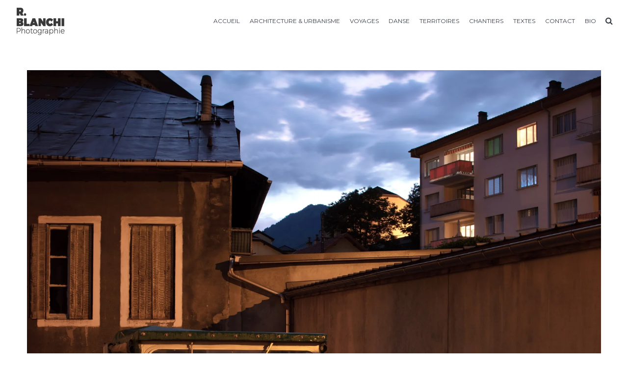

--- FILE ---
content_type: text/html; charset=UTF-8
request_url: http://www.romainblanchi.com/gallery/fragments-urbains/place-biguet-juin-2019-2/
body_size: 6384
content:
<!DOCTYPE html>
<html dir="ltr" lang="fr-FR"
	prefix="og: https://ogp.me/ns#" >
<head>
    <meta http-equiv="Content-Type" content="text/html; charset=UTF-8">
    <meta name="viewport" content="width=device-width, initial-scale=1, maximum-scale=1">    <meta http-equiv="X-UA-Compatible" content="IE=Edge">
	                        	<link rel="shortcut icon" href="http://www.romainblanchi.com/wp-content/uploads/2016/12/favicon.png" type="image/x-icon">
            
                        	<link rel="apple-touch-icon" href="http://www.romainblanchi.com/wp-content/uploads/2016/12/apple-touch.png">
                                    	<link rel="apple-touch-icon" sizes="72x72" href="http://www.romainblanchi.com/wp-content/uploads/2016/12/apple-touch-7.png">
                                    	<link rel="apple-touch-icon" sizes="114x114" href="http://www.romainblanchi.com/wp-content/uploads/2016/12/apple-touch-114.png">
                       
                <link rel="pingback" href="http://www.romainblanchi.com/xmlrpc.php">
    <title>place Biguet, juin 2019 | Romain Blanchi Photographie</title>

		<!-- All in One SEO 4.2.1.1 -->
		<meta name="robots" content="max-image-preview:large" />
		<link rel="canonical" href="http://www.romainblanchi.com/gallery/fragments-urbains/place-biguet-juin-2019-2/" />
		<meta property="og:locale" content="fr_FR" />
		<meta property="og:site_name" content="Romain Blanchi Photographie |" />
		<meta property="og:type" content="article" />
		<meta property="og:title" content="place Biguet, juin 2019 | Romain Blanchi Photographie" />
		<meta property="og:url" content="http://www.romainblanchi.com/gallery/fragments-urbains/place-biguet-juin-2019-2/" />
		<meta property="article:published_time" content="2020-04-06T15:56:55+00:00" />
		<meta property="article:modified_time" content="2020-04-06T15:56:55+00:00" />
		<meta name="twitter:card" content="summary" />
		<meta name="twitter:title" content="place Biguet, juin 2019 | Romain Blanchi Photographie" />
		<script type="application/ld+json" class="aioseo-schema">
			{"@context":"https:\/\/schema.org","@graph":[{"@type":"WebSite","@id":"http:\/\/www.romainblanchi.com\/#website","url":"http:\/\/www.romainblanchi.com\/","name":"Romain Blanchi Photographie","inLanguage":"fr-FR","publisher":{"@id":"http:\/\/www.romainblanchi.com\/#organization"}},{"@type":"Organization","@id":"http:\/\/www.romainblanchi.com\/#organization","name":"Romain Blanchi Photographie","url":"http:\/\/www.romainblanchi.com\/"},{"@type":"BreadcrumbList","@id":"http:\/\/www.romainblanchi.com\/gallery\/fragments-urbains\/place-biguet-juin-2019-2\/#breadcrumblist","itemListElement":[{"@type":"ListItem","@id":"http:\/\/www.romainblanchi.com\/#listItem","position":1,"item":{"@type":"WebPage","@id":"http:\/\/www.romainblanchi.com\/","name":"Accueil","url":"http:\/\/www.romainblanchi.com\/"},"nextItem":"http:\/\/www.romainblanchi.com\/gallery\/fragments-urbains\/place-biguet-juin-2019-2\/#listItem"},{"@type":"ListItem","@id":"http:\/\/www.romainblanchi.com\/gallery\/fragments-urbains\/place-biguet-juin-2019-2\/#listItem","position":2,"item":{"@type":"WebPage","@id":"http:\/\/www.romainblanchi.com\/gallery\/fragments-urbains\/place-biguet-juin-2019-2\/","name":"place Biguet, juin 2019","url":"http:\/\/www.romainblanchi.com\/gallery\/fragments-urbains\/place-biguet-juin-2019-2\/"},"previousItem":"http:\/\/www.romainblanchi.com\/#listItem"}]},{"@type":"Person","@id":"http:\/\/www.romainblanchi.com\/author\/admin2714\/#author","url":"http:\/\/www.romainblanchi.com\/author\/admin2714\/","name":"iwebu"},{"@type":"ItemPage","@id":"http:\/\/www.romainblanchi.com\/gallery\/fragments-urbains\/place-biguet-juin-2019-2\/#itempage","url":"http:\/\/www.romainblanchi.com\/gallery\/fragments-urbains\/place-biguet-juin-2019-2\/","name":"place Biguet, juin 2019 | Romain Blanchi Photographie","inLanguage":"fr-FR","isPartOf":{"@id":"http:\/\/www.romainblanchi.com\/#website"},"breadcrumb":{"@id":"http:\/\/www.romainblanchi.com\/gallery\/fragments-urbains\/place-biguet-juin-2019-2\/#breadcrumblist"},"datePublished":"2020-04-06T15:56:55+02:00","dateModified":"2020-04-06T15:56:55+02:00"}]}
		</script>
		<!-- All in One SEO -->

<link rel='dns-prefetch' href='//fonts.googleapis.com' />
<link rel='dns-prefetch' href='//s.w.org' />
<link rel="alternate" type="application/rss+xml" title="Romain Blanchi Photographie &raquo; Flux" href="http://www.romainblanchi.com/feed/" />
<link rel="alternate" type="application/rss+xml" title="Romain Blanchi Photographie &raquo; Flux des commentaires" href="http://www.romainblanchi.com/comments/feed/" />
<script type="text/javascript">
window._wpemojiSettings = {"baseUrl":"https:\/\/s.w.org\/images\/core\/emoji\/14.0.0\/72x72\/","ext":".png","svgUrl":"https:\/\/s.w.org\/images\/core\/emoji\/14.0.0\/svg\/","svgExt":".svg","source":{"concatemoji":"http:\/\/www.romainblanchi.com\/wp-includes\/js\/wp-emoji-release.min.js?ver=6.0.11"}};
/*! This file is auto-generated */
!function(e,a,t){var n,r,o,i=a.createElement("canvas"),p=i.getContext&&i.getContext("2d");function s(e,t){var a=String.fromCharCode,e=(p.clearRect(0,0,i.width,i.height),p.fillText(a.apply(this,e),0,0),i.toDataURL());return p.clearRect(0,0,i.width,i.height),p.fillText(a.apply(this,t),0,0),e===i.toDataURL()}function c(e){var t=a.createElement("script");t.src=e,t.defer=t.type="text/javascript",a.getElementsByTagName("head")[0].appendChild(t)}for(o=Array("flag","emoji"),t.supports={everything:!0,everythingExceptFlag:!0},r=0;r<o.length;r++)t.supports[o[r]]=function(e){if(!p||!p.fillText)return!1;switch(p.textBaseline="top",p.font="600 32px Arial",e){case"flag":return s([127987,65039,8205,9895,65039],[127987,65039,8203,9895,65039])?!1:!s([55356,56826,55356,56819],[55356,56826,8203,55356,56819])&&!s([55356,57332,56128,56423,56128,56418,56128,56421,56128,56430,56128,56423,56128,56447],[55356,57332,8203,56128,56423,8203,56128,56418,8203,56128,56421,8203,56128,56430,8203,56128,56423,8203,56128,56447]);case"emoji":return!s([129777,127995,8205,129778,127999],[129777,127995,8203,129778,127999])}return!1}(o[r]),t.supports.everything=t.supports.everything&&t.supports[o[r]],"flag"!==o[r]&&(t.supports.everythingExceptFlag=t.supports.everythingExceptFlag&&t.supports[o[r]]);t.supports.everythingExceptFlag=t.supports.everythingExceptFlag&&!t.supports.flag,t.DOMReady=!1,t.readyCallback=function(){t.DOMReady=!0},t.supports.everything||(n=function(){t.readyCallback()},a.addEventListener?(a.addEventListener("DOMContentLoaded",n,!1),e.addEventListener("load",n,!1)):(e.attachEvent("onload",n),a.attachEvent("onreadystatechange",function(){"complete"===a.readyState&&t.readyCallback()})),(e=t.source||{}).concatemoji?c(e.concatemoji):e.wpemoji&&e.twemoji&&(c(e.twemoji),c(e.wpemoji)))}(window,document,window._wpemojiSettings);
</script>
<style type="text/css">
img.wp-smiley,
img.emoji {
	display: inline !important;
	border: none !important;
	box-shadow: none !important;
	height: 1em !important;
	width: 1em !important;
	margin: 0 0.07em !important;
	vertical-align: -0.1em !important;
	background: none !important;
	padding: 0 !important;
}
</style>
	<link rel='stylesheet' id='wp-block-library-css'  href='http://www.romainblanchi.com/wp-includes/css/dist/block-library/style.min.css?ver=6.0.11' type='text/css' media='all' />
<style id='global-styles-inline-css' type='text/css'>
body{--wp--preset--color--black: #000000;--wp--preset--color--cyan-bluish-gray: #abb8c3;--wp--preset--color--white: #ffffff;--wp--preset--color--pale-pink: #f78da7;--wp--preset--color--vivid-red: #cf2e2e;--wp--preset--color--luminous-vivid-orange: #ff6900;--wp--preset--color--luminous-vivid-amber: #fcb900;--wp--preset--color--light-green-cyan: #7bdcb5;--wp--preset--color--vivid-green-cyan: #00d084;--wp--preset--color--pale-cyan-blue: #8ed1fc;--wp--preset--color--vivid-cyan-blue: #0693e3;--wp--preset--color--vivid-purple: #9b51e0;--wp--preset--gradient--vivid-cyan-blue-to-vivid-purple: linear-gradient(135deg,rgba(6,147,227,1) 0%,rgb(155,81,224) 100%);--wp--preset--gradient--light-green-cyan-to-vivid-green-cyan: linear-gradient(135deg,rgb(122,220,180) 0%,rgb(0,208,130) 100%);--wp--preset--gradient--luminous-vivid-amber-to-luminous-vivid-orange: linear-gradient(135deg,rgba(252,185,0,1) 0%,rgba(255,105,0,1) 100%);--wp--preset--gradient--luminous-vivid-orange-to-vivid-red: linear-gradient(135deg,rgba(255,105,0,1) 0%,rgb(207,46,46) 100%);--wp--preset--gradient--very-light-gray-to-cyan-bluish-gray: linear-gradient(135deg,rgb(238,238,238) 0%,rgb(169,184,195) 100%);--wp--preset--gradient--cool-to-warm-spectrum: linear-gradient(135deg,rgb(74,234,220) 0%,rgb(151,120,209) 20%,rgb(207,42,186) 40%,rgb(238,44,130) 60%,rgb(251,105,98) 80%,rgb(254,248,76) 100%);--wp--preset--gradient--blush-light-purple: linear-gradient(135deg,rgb(255,206,236) 0%,rgb(152,150,240) 100%);--wp--preset--gradient--blush-bordeaux: linear-gradient(135deg,rgb(254,205,165) 0%,rgb(254,45,45) 50%,rgb(107,0,62) 100%);--wp--preset--gradient--luminous-dusk: linear-gradient(135deg,rgb(255,203,112) 0%,rgb(199,81,192) 50%,rgb(65,88,208) 100%);--wp--preset--gradient--pale-ocean: linear-gradient(135deg,rgb(255,245,203) 0%,rgb(182,227,212) 50%,rgb(51,167,181) 100%);--wp--preset--gradient--electric-grass: linear-gradient(135deg,rgb(202,248,128) 0%,rgb(113,206,126) 100%);--wp--preset--gradient--midnight: linear-gradient(135deg,rgb(2,3,129) 0%,rgb(40,116,252) 100%);--wp--preset--duotone--dark-grayscale: url('#wp-duotone-dark-grayscale');--wp--preset--duotone--grayscale: url('#wp-duotone-grayscale');--wp--preset--duotone--purple-yellow: url('#wp-duotone-purple-yellow');--wp--preset--duotone--blue-red: url('#wp-duotone-blue-red');--wp--preset--duotone--midnight: url('#wp-duotone-midnight');--wp--preset--duotone--magenta-yellow: url('#wp-duotone-magenta-yellow');--wp--preset--duotone--purple-green: url('#wp-duotone-purple-green');--wp--preset--duotone--blue-orange: url('#wp-duotone-blue-orange');--wp--preset--font-size--small: 13px;--wp--preset--font-size--medium: 20px;--wp--preset--font-size--large: 36px;--wp--preset--font-size--x-large: 42px;}.has-black-color{color: var(--wp--preset--color--black) !important;}.has-cyan-bluish-gray-color{color: var(--wp--preset--color--cyan-bluish-gray) !important;}.has-white-color{color: var(--wp--preset--color--white) !important;}.has-pale-pink-color{color: var(--wp--preset--color--pale-pink) !important;}.has-vivid-red-color{color: var(--wp--preset--color--vivid-red) !important;}.has-luminous-vivid-orange-color{color: var(--wp--preset--color--luminous-vivid-orange) !important;}.has-luminous-vivid-amber-color{color: var(--wp--preset--color--luminous-vivid-amber) !important;}.has-light-green-cyan-color{color: var(--wp--preset--color--light-green-cyan) !important;}.has-vivid-green-cyan-color{color: var(--wp--preset--color--vivid-green-cyan) !important;}.has-pale-cyan-blue-color{color: var(--wp--preset--color--pale-cyan-blue) !important;}.has-vivid-cyan-blue-color{color: var(--wp--preset--color--vivid-cyan-blue) !important;}.has-vivid-purple-color{color: var(--wp--preset--color--vivid-purple) !important;}.has-black-background-color{background-color: var(--wp--preset--color--black) !important;}.has-cyan-bluish-gray-background-color{background-color: var(--wp--preset--color--cyan-bluish-gray) !important;}.has-white-background-color{background-color: var(--wp--preset--color--white) !important;}.has-pale-pink-background-color{background-color: var(--wp--preset--color--pale-pink) !important;}.has-vivid-red-background-color{background-color: var(--wp--preset--color--vivid-red) !important;}.has-luminous-vivid-orange-background-color{background-color: var(--wp--preset--color--luminous-vivid-orange) !important;}.has-luminous-vivid-amber-background-color{background-color: var(--wp--preset--color--luminous-vivid-amber) !important;}.has-light-green-cyan-background-color{background-color: var(--wp--preset--color--light-green-cyan) !important;}.has-vivid-green-cyan-background-color{background-color: var(--wp--preset--color--vivid-green-cyan) !important;}.has-pale-cyan-blue-background-color{background-color: var(--wp--preset--color--pale-cyan-blue) !important;}.has-vivid-cyan-blue-background-color{background-color: var(--wp--preset--color--vivid-cyan-blue) !important;}.has-vivid-purple-background-color{background-color: var(--wp--preset--color--vivid-purple) !important;}.has-black-border-color{border-color: var(--wp--preset--color--black) !important;}.has-cyan-bluish-gray-border-color{border-color: var(--wp--preset--color--cyan-bluish-gray) !important;}.has-white-border-color{border-color: var(--wp--preset--color--white) !important;}.has-pale-pink-border-color{border-color: var(--wp--preset--color--pale-pink) !important;}.has-vivid-red-border-color{border-color: var(--wp--preset--color--vivid-red) !important;}.has-luminous-vivid-orange-border-color{border-color: var(--wp--preset--color--luminous-vivid-orange) !important;}.has-luminous-vivid-amber-border-color{border-color: var(--wp--preset--color--luminous-vivid-amber) !important;}.has-light-green-cyan-border-color{border-color: var(--wp--preset--color--light-green-cyan) !important;}.has-vivid-green-cyan-border-color{border-color: var(--wp--preset--color--vivid-green-cyan) !important;}.has-pale-cyan-blue-border-color{border-color: var(--wp--preset--color--pale-cyan-blue) !important;}.has-vivid-cyan-blue-border-color{border-color: var(--wp--preset--color--vivid-cyan-blue) !important;}.has-vivid-purple-border-color{border-color: var(--wp--preset--color--vivid-purple) !important;}.has-vivid-cyan-blue-to-vivid-purple-gradient-background{background: var(--wp--preset--gradient--vivid-cyan-blue-to-vivid-purple) !important;}.has-light-green-cyan-to-vivid-green-cyan-gradient-background{background: var(--wp--preset--gradient--light-green-cyan-to-vivid-green-cyan) !important;}.has-luminous-vivid-amber-to-luminous-vivid-orange-gradient-background{background: var(--wp--preset--gradient--luminous-vivid-amber-to-luminous-vivid-orange) !important;}.has-luminous-vivid-orange-to-vivid-red-gradient-background{background: var(--wp--preset--gradient--luminous-vivid-orange-to-vivid-red) !important;}.has-very-light-gray-to-cyan-bluish-gray-gradient-background{background: var(--wp--preset--gradient--very-light-gray-to-cyan-bluish-gray) !important;}.has-cool-to-warm-spectrum-gradient-background{background: var(--wp--preset--gradient--cool-to-warm-spectrum) !important;}.has-blush-light-purple-gradient-background{background: var(--wp--preset--gradient--blush-light-purple) !important;}.has-blush-bordeaux-gradient-background{background: var(--wp--preset--gradient--blush-bordeaux) !important;}.has-luminous-dusk-gradient-background{background: var(--wp--preset--gradient--luminous-dusk) !important;}.has-pale-ocean-gradient-background{background: var(--wp--preset--gradient--pale-ocean) !important;}.has-electric-grass-gradient-background{background: var(--wp--preset--gradient--electric-grass) !important;}.has-midnight-gradient-background{background: var(--wp--preset--gradient--midnight) !important;}.has-small-font-size{font-size: var(--wp--preset--font-size--small) !important;}.has-medium-font-size{font-size: var(--wp--preset--font-size--medium) !important;}.has-large-font-size{font-size: var(--wp--preset--font-size--large) !important;}.has-x-large-font-size{font-size: var(--wp--preset--font-size--x-large) !important;}
</style>
<link rel='stylesheet' id='contact-form-7-css'  href='http://www.romainblanchi.com/wp-content/plugins/contact-form-7/includes/css/styles.css?ver=5.5.6.1' type='text/css' media='all' />
<link rel='stylesheet' id='rs-plugin-settings-css'  href='http://www.romainblanchi.com/wp-content/plugins/revslider/public/assets/css/settings.css?ver=5.3.0.1' type='text/css' media='all' />
<style id='rs-plugin-settings-inline-css' type='text/css'>
#rs-demo-id {}
</style>
<link rel='stylesheet' id='default_style-css'  href='http://www.romainblanchi.com/wp-content/themes/johnblack/style.css?ver=6.0.11' type='text/css' media='all' />
<link rel='stylesheet' id='font_awesome-css'  href='http://www.romainblanchi.com/wp-content/themes/johnblack/css/font-awesome.min.css?ver=6.0.11' type='text/css' media='all' />
<link rel='stylesheet' id='font_iconano-css'  href='http://www.romainblanchi.com/wp-content/themes/johnblack/css/font-iconano.css?ver=6.0.11' type='text/css' media='all' />
<link rel='stylesheet' id='gt3_theme-css'  href='http://www.romainblanchi.com/wp-content/themes/johnblack/css/theme.css?ver=6.0.11' type='text/css' media='all' />
<link rel='stylesheet' id='gt3_responsive-css'  href='http://www.romainblanchi.com/wp-content/themes/johnblack/css/responsive.css?ver=6.0.11' type='text/css' media='all' />
<link rel='stylesheet' id='gt3_custom-css'  href='http://www.romainblanchi.com/?gt3_show_only_css=1&#038;ver=6.0.11' type='text/css' media='all' />
<link rel='stylesheet' id='AllFonts-css'  href='//fonts.googleapis.com/css?family=Lato%3A400%2C300%2C300i%2C400i%2C900%7CMontserrat%3A400%7CTitillium+Web%3A200%2C300%2C400%2C700%2C900&#038;ver=6.0.11' type='text/css' media='all' />
<script type='text/javascript' src='http://www.romainblanchi.com/wp-includes/js/jquery/jquery.min.js?ver=3.6.0' id='jquery-core-js'></script>
<script type='text/javascript' src='http://www.romainblanchi.com/wp-includes/js/jquery/jquery-migrate.min.js?ver=3.3.2' id='jquery-migrate-js'></script>
<script type='text/javascript' src='http://www.romainblanchi.com/wp-content/plugins/revslider/public/assets/js/jquery.themepunch.tools.min.js?ver=5.3.0.1' id='tp-tools-js'></script>
<script type='text/javascript' src='http://www.romainblanchi.com/wp-content/plugins/revslider/public/assets/js/jquery.themepunch.revolution.min.js?ver=5.3.0.1' id='revmin-js'></script>
<link rel="https://api.w.org/" href="http://www.romainblanchi.com/wp-json/" /><link rel="alternate" type="application/json" href="http://www.romainblanchi.com/wp-json/wp/v2/media/1451" /><link rel="EditURI" type="application/rsd+xml" title="RSD" href="http://www.romainblanchi.com/xmlrpc.php?rsd" />
<link rel="wlwmanifest" type="application/wlwmanifest+xml" href="http://www.romainblanchi.com/wp-includes/wlwmanifest.xml" /> 
<meta name="generator" content="WordPress 6.0.11" />
<link rel='shortlink' href='http://www.romainblanchi.com/?p=1451' />
<link rel="alternate" type="application/json+oembed" href="http://www.romainblanchi.com/wp-json/oembed/1.0/embed?url=http%3A%2F%2Fwww.romainblanchi.com%2Fgallery%2Ffragments-urbains%2Fplace-biguet-juin-2019-2%2F" />
<link rel="alternate" type="text/xml+oembed" href="http://www.romainblanchi.com/wp-json/oembed/1.0/embed?url=http%3A%2F%2Fwww.romainblanchi.com%2Fgallery%2Ffragments-urbains%2Fplace-biguet-juin-2019-2%2F&#038;format=xml" />
<style>.fs_thmb_viewport { display: none }
.jspPane { padding-right: 40px !important; }
.fs_controls .info_btn { display: none; }
.light_color_scheme .fs_gallery_slider:after { background: none !important; }
.light_color_scheme .fs_gallery_slider:before { background: none !important; }</style>    <script type="text/javascript">
        var gt3_ajaxurl = "http://www.romainblanchi.com/wp-admin/admin-ajax.php";
    </script>
    <style type="text/css">.recentcomments a{display:inline !important;padding:0 !important;margin:0 !important;}</style><meta name="generator" content="Powered by Slider Revolution 5.3.0.1 - responsive, Mobile-Friendly Slider Plugin for WordPress with comfortable drag and drop interface." />
</head>
<body class="attachment attachment-template-default single single-attachment postid-1451 attachmentid-1451 attachment-jpeg page_with_abs_header light_color_scheme">
	            <div class="gt3_preloader">
                    <div class="gt3_preloader_content">
            <div class="arc1"></div>
            <div class="arc2"></div>
            <div class="arc3"></div>
        </div>
            </div>
        <div class="main_header">
        <div class="header_parent_wrap">
            <header>
                <div class="logo_sect" data-height="85">
                    <a href="http://www.romainblanchi.com/" class="logo">
                        <!-- Logo -->
                                                        <img src="http://www.romainblanchi.com/wp-content/uploads/2016/11/essais-logo.png" alt="" width="105" height="85">
                                                </a>
                </div>
                <div class="fright">
                    <nav class="menu-primary-container"><ul id="menu-primary" class="menu"><li id="menu-item-77" class="menu-item menu-item-type-post_type menu-item-object-page menu-item-home menu-item-77 parent-menu-1"><a href="http://www.romainblanchi.com/">Accueil</a></li>
<li id="menu-item-730" class="menu-item menu-item-type-post_type menu-item-object-page menu-item-730 parent-menu-2"><a href="http://www.romainblanchi.com/architecture-et-urbanisme/">Architecture &#038; Urbanisme</a></li>
<li id="menu-item-779" class="menu-item menu-item-type-post_type menu-item-object-page menu-item-779 parent-menu-3"><a href="http://www.romainblanchi.com/voyages/">Voyages</a></li>
<li id="menu-item-1420" class="menu-item menu-item-type-post_type menu-item-object-page menu-item-1420 parent-menu-4"><a href="http://www.romainblanchi.com/danse/">Danse</a></li>
<li id="menu-item-1429" class="menu-item menu-item-type-post_type menu-item-object-page menu-item-1429 parent-menu-5"><a href="http://www.romainblanchi.com/territoires/">Territoires</a></li>
<li id="menu-item-1526" class="menu-item menu-item-type-post_type menu-item-object-page menu-item-1526 parent-menu-6"><a href="http://www.romainblanchi.com/chantiers/">Chantiers</a></li>
<li id="menu-item-1578" class="menu-item menu-item-type-post_type menu-item-object-page menu-item-1578 parent-menu-7"><a href="http://www.romainblanchi.com/blog-2/">Textes</a></li>
<li id="menu-item-711" class="menu-item menu-item-type-post_type menu-item-object-page menu-item-711 parent-menu-8"><a href="http://www.romainblanchi.com/contact/">Contact</a></li>
<li id="menu-item-865" class="menu-item menu-item-type-post_type menu-item-object-page menu-item-865 parent-menu-9"><a href="http://www.romainblanchi.com/bio/">Bio</a></li>
</ul></nav>                                        <!-- top_search -->
                    <div class="top_search">
                        <form action="http://www.romainblanchi.com/" method="get" name="search_form">
                            <input type="text" class="ct-search-input" value="" name="s" placeholder="To search type and hit Enter">
                            <input type="submit" value="Search" class="s_submit">
                            <span class="top-icon-search"></span>
                        </form>
                    </div>
                    <!-- //top_search -->
                    <div class="clear"></div>
                </div>
                <div class="clear"></div>
            </header>
        </div>
    </div>
    <div class="header_holder"></div>
    <div class="mobile_menu_wrapper"></div>
    <div class="sticky_menu_enabled"></div>    <div class="wrapper">
	<div class="container">
        <div class="content_block row no-sidebar">
            <div class="fl-container ">
                                    <div class="posts-block ">
                        <div class="contentarea pb30">
                        	                        	<div class="blog_post_preview mb30">
								<div class="blog_post_image">
									<div class="pf_output_container">
										<img width="1050" height="700" src="http://www.romainblanchi.com/wp-content/uploads/2020/04/fragmentsurbains26.jpg" class="attachment-1170x700 size-1170x700" alt="" loading="lazy" srcset="http://www.romainblanchi.com/wp-content/uploads/2020/04/fragmentsurbains26.jpg 4344w, http://www.romainblanchi.com/wp-content/uploads/2020/04/fragmentsurbains26-300x200.jpg 300w, http://www.romainblanchi.com/wp-content/uploads/2020/04/fragmentsurbains26-768x512.jpg 768w, http://www.romainblanchi.com/wp-content/uploads/2020/04/fragmentsurbains26-1024x683.jpg 1024w" sizes="(max-width: 1050px) 100vw, 1050px" />									</div>
								</div>
								<div class="blog_content">
									<div class="listing_meta">
										<span class="attachment-meta">Published on <time class="entry-date" datetime="2020-04-06T17:56:55+02:00">6 avril 2020</time></span><span>in <a href="http://www.romainblanchi.com/gallery/fragments-urbains/" rel="gallery">Albertville 2019 <br><span style="font-size:12px">Fragments Urbains</span></a></span><span class="attachment-meta full-size-link"><a href="http://www.romainblanchi.com/wp-content/uploads/2020/04/fragmentsurbains26.jpg" title="Link to full-size image">Full resolution (4344 &times; 2896)</a></span>									</div>
																	</div>
                            </div>
                            <a class="shortcode_button btn_normal btn_type5" href="javascript:history.back()"><span class="icon-Reply"></span>Back</a>
                        </div>
                    </div>
                                                </div>
                        <div class="clear"></div>
        </div>
    </div>

    </div><!-- .wrapper -->
            <div class="footer">
                        <div class="footer_wrapper" data-pad-top="15" data-pad-bottom="15">
                <div class="copyright">&copy; 2016 R. Blanchi - website by <a href="https://www.iwebu.com" target="_blank">Iwebu.com</a></div>
                <div class="foot_info_block"><ul class="social_icons"><li><a title="Facebook" href="https://www.facebook.com/romain.blanchi" target="_blank"><i class="fa fa-facebook"></i></a></li><li><a title="Linkedin" href="https://fr.linkedin.com/in/romain-blanchi-aa901b3b" target="_blank"><i class="fa fa-linkedin"></i></a></li></ul></div>
                <div class="clear"></div>
            </div>
        </div>
	<script type='text/javascript' src='http://www.romainblanchi.com/wp-includes/js/dist/vendor/regenerator-runtime.min.js?ver=0.13.9' id='regenerator-runtime-js'></script>
<script type='text/javascript' src='http://www.romainblanchi.com/wp-includes/js/dist/vendor/wp-polyfill.min.js?ver=3.15.0' id='wp-polyfill-js'></script>
<script type='text/javascript' id='contact-form-7-js-extra'>
/* <![CDATA[ */
var wpcf7 = {"api":{"root":"http:\/\/www.romainblanchi.com\/wp-json\/","namespace":"contact-form-7\/v1"}};
/* ]]> */
</script>
<script type='text/javascript' src='http://www.romainblanchi.com/wp-content/plugins/contact-form-7/includes/js/index.js?ver=5.5.6.1' id='contact-form-7-js'></script>
<script type='text/javascript' src='http://www.romainblanchi.com/wp-content/themes/johnblack/js/jquery.cookie.js?ver=6.0.11' id='cookie_js-js'></script>
<script type='text/javascript' src='http://www.romainblanchi.com/wp-content/themes/johnblack/js/theme.js?ver=6.0.11' id='gt3_theme_js-js'></script>
<script type='text/javascript' src='http://www.romainblanchi.com/wp-content/themes/johnblack/js/jquery.event.swipe.js?ver=6.0.11' id='event_swipe_js-js'></script>
    
</body>
</html>

--- FILE ---
content_type: text/css
request_url: http://www.romainblanchi.com/wp-content/themes/johnblack/style.css?ver=6.0.11
body_size: 591
content:
/*
Theme Name: Johnblack
Theme URI: http://gt3demo.com/wp/johnblack/
Author: GT3themes
Author URI: gt3themes.com
Description: GT3themes team presents absolutely fresh and powerful WordPress theme. It combines new technologies and functional design that helps to showcase your content in better way. This WordPress theme is developed with attention to details, so you can create effective presentation of a website easily. Enjoy building web pages with our product!
Version: 1.5
License: GNU General Public License version 3.0
License URI: http://www.gnu.org/licenses/gpl-3.0.html
Text Domain: johnblack
*/
.main_header .fright { margin-top: 0px !important; padding: 20px 0; }

.header_parent_wrap { padding: 0px 30px !important; background: rgba(255, 255, 255, 0.8) }

.fs_gallery_megawrapper {
	min-height: 699px !important;
}

.fs_gallery_container {
    position: absolute;
    left: 0;
    top: 50% !important;
    width: 100%;
    height: 95%;
    padding: 0;
    margin: 0;
    transform: translateY(-50%) !important;
}